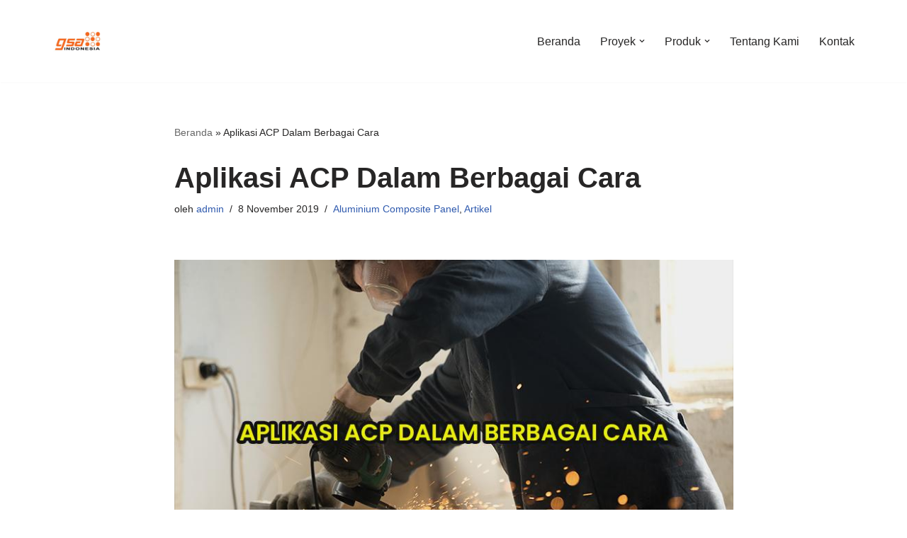

--- FILE ---
content_type: text/html; charset=UTF-8
request_url: https://acpgoodsense.com/aplikasi-acp/
body_size: 14925
content:
<!DOCTYPE html><html lang="id" prefix="og: http://ogp.me/ns#"><head><meta charset="UTF-8"><title>Aplikasi ACP Dalam Berbagai Cara</title><meta name="robots" content="index,follow"><meta name="googlebot" content="index,follow,max-snippet:-1,max-image-preview:large,max-video-preview:-1"><meta name="bingbot" content="index,follow,max-snippet:-1,max-image-preview:large,max-video-preview:-1"><meta name="description" content="Membahas tentang Aluminium Composite Panel tidak akan jauh dari konstruksi bangunan. Selain untuk konstruksi bangunan, Aluminium Composite Panel juga dapat digunakan untuk berbagai hal. Di artikel ini kami akan membagikan Aplikasi ACP. Apa itu ACP? ACP adalah material yang dibutuhkan pada setiap konstruksi bangunan," /><link rel="canonical" href="https://acpgoodsense.com/aplikasi-acp/" /><link rel="alternate" type="application/rss+xml" href="https://acpgoodsense.com/sitemap.xml" /><meta property="og:url" content="https://acpgoodsense.com/aplikasi-acp/" /><meta property="og:title" content="Aplikasi ACP Dalam Berbagai Cara" /><meta property="og:description" content="Membahas tentang Aluminium Composite Panel tidak akan jauh dari konstruksi bangunan. Selain untuk konstruksi bangunan, Aluminium Composite Panel juga dapat digunakan untuk berbagai hal. Di artikel i" /><meta property="og:type" content="article" /><meta property="og:image" content="https://acpgoodsense.com/wp-content/uploads/2019/11/aplikasi-acp.jpg" /><meta property="og:image:width" content="810" /><meta property="og:image:height" content="500" /><meta property="og:image:type" content="image/jpeg" /><meta property="og:site_name" content="PT GRHA SINAR ARYA" /><meta property="og:locale" content="id_ID" /><meta property="og:publish_date" content="2019-11-08T05:05:45+00:00" /><meta property="article:published_time" content="2019-11-08T05:05:45+00:00" /><meta property="article:modified_time" content="2024-05-28T11:22:42+00:00" /><meta property="article:section" content="Aluminium Composite Panel" /><meta property="article:author" content="admin" /> <script type="application/ld+json">{"@context":"https://schema.org","@graph":[{"@type":"NewsArticle","@id":"https://acpgoodsense.com/aplikasi-acp/#newsarticle","url":"https://acpgoodsense.com/aplikasi-acp/","headline":"Aplikasi ACP Dalam Berbagai Cara","mainEntityOfPage":{"@type":"WebPage","url":"https://acpgoodsense.com/aplikasi-acp/"},"datePublished":"2019-11-08T05:05:45+00:00","dateModified":"2024-05-28T11:22:42+00:00","image":{"@type":"ImageObject","url":"https://acpgoodsense.com/wp-content/uploads/2019/11/aplikasi-acp.jpg","height":"500","width":"810"},"author":{"@type":"Person","@id":"https://acpgoodsense.com/author/admin/#person","url":"https://acpgoodsense.com/author/admin/","name":"admin"},"publisher":{"@type":"Organization","@id":"https://acpgoodsense.com/aplikasi-acp/#Organization","url":"https://acpgoodsense.com/aplikasi-acp/","name":"PT Grha Sinar Arya","logo":{"@type":"ImageObject","url":"http://acpgoodsense.com/wp-content/uploads/2022/04/GSA-Indonesia-Lingkaran.png","@id":"https://acpgoodsense.com/aplikasi-acp/#logo","caption":"PT Grha Sinar Arya"},"contactPoint":{"@type":"ContactPoint","telephone":"+628116902888","contactType":"customer service","@id":"https://acpgoodsense.com/aplikasi-acp/#contactpoint"},"address":{"@type":"PostalAddress","streetAddress":"Jl. Kamal Raya Komplek Pergudangan Kamal Indah 1A Blok D No.1, Kamal, Kec. Kalideres, Kota Jakarta Barat, Daerah Khusus Ibukota Jakarta","addressLocality":"Jakarta Barat","addressRegion":"Indonesia","postalCode":"11810","@id":"https://acpgoodsense.com/aplikasi-acp/#address"},"description":"PT Grha Sinar Arya merupakan sebuah perusahaan swasta nasional yang bergerak dalam bidang usaha perdagangan (distribusi) supplyer Aluminium Composite Panel (ACP) dan Silicone Sealant. Diawali dengan kuatnya keinginan para pendirinya untuk mengambil bagian dalam pembangunan di Indonesia, hingga saat ini PT. Grha Sinar Arya telah berhasil mendistribusikan produknya menyebar ke berbagai wilayah di Indonesia, terutama di wilayah pulau Sumatera, Jawa, Kalimantan dan Sulawesi. Produk unggulan PT Grha Sinar Arya adalah Aluminium Composite Panel (ACP) dengan merek GOODSENSE. Kami merupakan distributor resmi Aluminium Composite Panel (ACP) merek GOODSENSE dan GRH untuk area seluruh Indonesia. Produk ini telah digunakan oleh ratusan gedung pemerintah dan swasta. Membantu mengubah tampilan ribuan toko dengan konsep building cover. Juga untuk keperluan interior yang memunculkan kesan mewah dan bersih.","sameAs":["https://twitter.com/twitter"]}},{"@type":"BreadcrumbList","@id":"https://acpgoodsense.com/aplikasi-acp/#breadcrumblist","itemListElement":[[{"@type":"ListItem","position":"1","item":{"@id":"https://acpgoodsense.com","name":"PT GRHA SINAR ARYA | Fokus Memberikan Servis dan Komitmen Pada Pelanggan"}},{"@type":"ListItem","position":"2","item":{"@id":"https://acpgoodsense.com/category/aluminium-composite-panel/","name":"Aluminium Composite Panel"}},{"@type":"ListItem","position":"3","item":{"@id":"https://acpgoodsense.com/aplikasi-acp/","name":"Aplikasi ACP Dalam Berbagai Cara"}}]]}]}</script> <meta name="viewport" content="width=device-width, initial-scale=1, minimum-scale=1"><link rel="profile" href="https://gmpg.org/xfn/11"><meta name="author" content="admin" /><meta name="twitter:card" content="summary_large_image" /><meta name="twitter:label1" content="Ditulis oleh" /><meta name="twitter:data1" content="admin" /><meta name="twitter:label2" content="Estimasi waktu membaca" /><meta name="twitter:data2" content="4 menit" /><link rel='dns-prefetch' href='//www.googletagmanager.com' /><link rel="alternate" type="application/rss+xml" title="PT GRHA SINAR ARYA &raquo; Feed" href="https://acpgoodsense.com/feed/" /><link rel="alternate" type="application/rss+xml" title="PT GRHA SINAR ARYA &raquo; Umpan Komentar" href="https://acpgoodsense.com/comments/feed/" /><link data-optimized="2" rel="stylesheet" href="https://acpgoodsense.com/wp-content/litespeed/css/0a7e41f7954daaf2ca104896437a186c.css?ver=b29c8" /> <script src="https://acpgoodsense.com/wp-includes/js/jquery/jquery.min.js?ver=3.7.1" id="jquery-core-js" type="fcde977a59c692a20f18598f-text/javascript"></script> <script src="https://acpgoodsense.com/wp-includes/js/jquery/jquery-migrate.min.js?ver=3.4.1" id="jquery-migrate-js" type="fcde977a59c692a20f18598f-text/javascript"></script> <script src="https://acpgoodsense.com/wp-content/plugins/woocommerce/assets/js/jquery-blockui/jquery.blockUI.min.js?ver=2.7.0-wc.10.0.4" id="jquery-blockui-js" defer data-wp-strategy="defer" type="fcde977a59c692a20f18598f-text/javascript"></script> <script id="wc-add-to-cart-js-extra" type="fcde977a59c692a20f18598f-text/javascript">var wc_add_to_cart_params = {"ajax_url":"\/wp-admin\/admin-ajax.php","wc_ajax_url":"\/?wc-ajax=%%endpoint%%&elementor_page_id=4660","i18n_view_cart":"Lihat keranjang","cart_url":"https:\/\/acpgoodsense.com\/cart__trashed\/","is_cart":"","cart_redirect_after_add":"no"};</script> <script src="https://acpgoodsense.com/wp-content/plugins/woocommerce/assets/js/frontend/add-to-cart.min.js?ver=10.0.4" id="wc-add-to-cart-js" defer data-wp-strategy="defer" type="fcde977a59c692a20f18598f-text/javascript"></script> <script src="https://acpgoodsense.com/wp-content/plugins/woocommerce/assets/js/js-cookie/js.cookie.min.js?ver=2.1.4-wc.10.0.4" id="js-cookie-js" defer data-wp-strategy="defer" type="fcde977a59c692a20f18598f-text/javascript"></script> <script id="woocommerce-js-extra" type="fcde977a59c692a20f18598f-text/javascript">var woocommerce_params = {"ajax_url":"\/wp-admin\/admin-ajax.php","wc_ajax_url":"\/?wc-ajax=%%endpoint%%&elementor_page_id=4660","i18n_password_show":"Tampilkan kata sandi","i18n_password_hide":"Sembunyikan kata sandi"};</script> <script src="https://acpgoodsense.com/wp-content/plugins/woocommerce/assets/js/frontend/woocommerce.min.js?ver=10.0.4" id="woocommerce-js" defer data-wp-strategy="defer" type="fcde977a59c692a20f18598f-text/javascript"></script> 
 <script src="https://www.googletagmanager.com/gtag/js?id=G-JSXGBNBYY1" id="google_gtagjs-js" async type="fcde977a59c692a20f18598f-text/javascript"></script> <script id="google_gtagjs-js-after" type="fcde977a59c692a20f18598f-text/javascript">window.dataLayer = window.dataLayer || [];function gtag(){dataLayer.push(arguments);}
gtag("set","linker",{"domains":["acpgoodsense.com"]});
gtag("js", new Date());
gtag("set", "developer_id.dZTNiMT", true);
gtag("config", "G-JSXGBNBYY1");</script> <link rel="https://api.w.org/" href="https://acpgoodsense.com/wp-json/" /><link rel="alternate" title="JSON" type="application/json" href="https://acpgoodsense.com/wp-json/wp/v2/posts/4660" /><link rel="EditURI" type="application/rsd+xml" title="RSD" href="https://acpgoodsense.com/xmlrpc.php?rsd" /><meta name="generator" content="WordPress 6.8.3" /><meta name="generator" content="WooCommerce 10.0.4" /><link rel='shortlink' href='https://acpgoodsense.com/?p=4660' /><link rel="alternate" title="oEmbed (JSON)" type="application/json+oembed" href="https://acpgoodsense.com/wp-json/oembed/1.0/embed?url=https%3A%2F%2Facpgoodsense.com%2Faplikasi-acp%2F" /><link rel="alternate" title="oEmbed (XML)" type="text/xml+oembed" href="https://acpgoodsense.com/wp-json/oembed/1.0/embed?url=https%3A%2F%2Facpgoodsense.com%2Faplikasi-acp%2F&#038;format=xml" />
 <script async src="https://www.googletagmanager.com/gtag/js?id=UA-175462237-1" type="fcde977a59c692a20f18598f-text/javascript"></script> <script type="fcde977a59c692a20f18598f-text/javascript">window.dataLayer = window.dataLayer || [];
			function gtag(){dataLayer.push(arguments);}
			gtag('js', new Date());
			gtag('config', 'UA-175462237-1');</script> <meta name="generator" content="Site Kit by Google 1.158.0" /><script async custom-element="amp-analytics" src="https://cdn.ampproject.org/v0/amp-analytics-0.1.js" type="fcde977a59c692a20f18598f-text/javascript"></script>  <script type="fcde977a59c692a20f18598f-text/javascript">(function(w,d,s,l,i){w[l]=w[l]||[];w[l].push({'gtm.start':
new Date().getTime(),event:'gtm.js'});var f=d.getElementsByTagName(s)[0],
j=d.createElement(s),dl=l!='dataLayer'?'&l='+l:'';j.async=true;j.src=
'https://www.googletagmanager.com/gtm.js?id='+i+dl;f.parentNode.insertBefore(j,f);
})(window,document,'script','dataLayer','GTM-K9MJG2G');</script> 
 <script async src="https://www.googletagmanager.com/gtag/js?id=G-D48ERPYVT8" type="fcde977a59c692a20f18598f-text/javascript"></script> <script type="fcde977a59c692a20f18598f-text/javascript">window.dataLayer = window.dataLayer || [];
  function gtag(){dataLayer.push(arguments);}
  gtag('js', new Date());

  gtag('config', 'G-D48ERPYVT8');</script> <link rel="manifest" href="https://acpgoodsense.com/wp-json/wp/v2/web-app-manifest"><meta name="theme-color" content="#fff"><meta name="apple-mobile-web-app-capable" content="yes"><meta name="mobile-web-app-capable" content="yes"><link rel="apple-touch-startup-image" href="https://acpgoodsense.com/wp-content/uploads/2022/04/cropped-GSA-Indonesia-Lingkaran-192x192.png"><meta name="apple-mobile-web-app-title" content="ACP"><meta name="application-name" content="ACP"> <script type="application/ld+json">{"@context":"https:\/\/schema.org\/","@type":"BlogPosting","mainEntityOfPage":{"@type":"WebPage","@id":"https:\/\/acpgoodsense.com\/aplikasi-acp\/"},"url":"https:\/\/acpgoodsense.com\/aplikasi-acp\/","headline":"Aplikasi ACP Dalam Berbagai Cara","datePublished":"2019-11-08T05:05:45+07:00","dateModified":"2024-05-28T11:22:42+07:00","publisher":{"@type":"Organization","@id":"https:\/\/acpgoodsense.com\/#organization","name":"ACP GOODSENSE","logo":{"@type":"ImageObject","url":"http:\/\/acpgoodsense.com\/wp-content\/uploads\/2022\/04\/cropped-GSA-Indonesia-Lingkaran.png","width":600,"height":60}},"image":{"@type":"ImageObject","url":"https:\/\/acpgoodsense.com\/wp-content\/uploads\/2019\/11\/aplikasi-acp.jpg","width":810,"height":500},"articleSection":"Aluminium Composite Panel","description":"Membahas tentang Aluminium Composite Panel tidak akan jauh dari konstruksi bangunan. Selain untuk konstruksi bangunan, Aluminium Composite Panel juga dapat digunakan untuk berbagai hal. Di artikel ini kami akan membagikan Aplikasi ACP. Apa itu ACP? ACP adalah material yang dibutuhkan pada setiap konstruksi bangunan, baik untuk kepentingan pribadi maupun untuk bangunan","author":{"@type":"Person","name":"admin","url":"https:\/\/acpgoodsense.com\/author\/admin\/","image":{"@type":"ImageObject","url":"https:\/\/secure.gravatar.com\/avatar\/170426db714a2c831e1e26a72ae74bd306b80664647a5ceb6d7586477519886f?s=96&d=mm&r=g","height":96,"width":96}}}</script> <noscript><style>.woocommerce-product-gallery{ opacity: 1 !important; }</style></noscript><meta name="google-adsense-platform-account" content="ca-host-pub-2644536267352236"><meta name="google-adsense-platform-domain" content="sitekit.withgoogle.com"> <script type="application/ld+json">{
    "@context": "http://schema.org",
    "@type": "BreadcrumbList",
    "itemListElement": [
        {
            "@type": "ListItem",
            "position": 1,
            "item": {
                "@id": "https://acpgoodsense.com",
                "name": "Home"
            }
        },
        {
            "@type": "ListItem",
            "position": 2,
            "item": {
                "@id": "https://acpgoodsense.com/aplikasi-acp/",
                "name": "Aplikasi ACP Dalam Berbagai Cara",
                "image": "https://acpgoodsense.com/wp-content/uploads/2019/11/aplikasi-acp.jpg"
            }
        }
    ]
}</script>  <script type="fcde977a59c692a20f18598f-text/javascript">( function( w, d, s, l, i ) {
				w[l] = w[l] || [];
				w[l].push( {'gtm.start': new Date().getTime(), event: 'gtm.js'} );
				var f = d.getElementsByTagName( s )[0],
					j = d.createElement( s ), dl = l != 'dataLayer' ? '&l=' + l : '';
				j.async = true;
				j.src = 'https://www.googletagmanager.com/gtm.js?id=' + i + dl;
				f.parentNode.insertBefore( j, f );
			} )( window, document, 'script', 'dataLayer', 'GTM-MMMQBMWR' );</script> <link rel="icon" href="https://acpgoodsense.com/wp-content/uploads/2022/04/cropped-GSA-Indonesia-Lingkaran-32x32.png" sizes="32x32" /><link rel="icon" href="https://acpgoodsense.com/wp-content/uploads/2022/04/cropped-GSA-Indonesia-Lingkaran-192x192.png" sizes="192x192" /><link rel="apple-touch-icon" href="https://acpgoodsense.com/wp-content/uploads/2022/04/cropped-GSA-Indonesia-Lingkaran-180x180.png" /><meta name="msapplication-TileImage" content="https://acpgoodsense.com/wp-content/uploads/2022/04/cropped-GSA-Indonesia-Lingkaran-270x270.png" /><style id="kirki-inline-styles"></style></head><body  class="wp-singular post-template-default single single-post postid-4660 single-format-standard wp-theme-neve theme-neve woocommerce-no-js  nv-blog-grid nv-sidebar-right menu_sidebar_slide_right elementor-default elementor-kit-6355" id="neve_body"  >
<noscript>
<iframe src="https://www.googletagmanager.com/ns.html?id=GTM-MMMQBMWR" height="0" width="0" style="display:none;visibility:hidden"></iframe>
</noscript>
<amp-analytics config="https://www.googletagmanager.com/amp.json?id=GTM-5HHP798&gtm.url=SOURCE_URL" data-credentials="include"></amp-analytics><noscript><iframe src="https://www.googletagmanager.com/ns.html?id=GTM-K9MJG2G"
height="0" width="0" style="display:none;visibility:hidden"></iframe></noscript><div class="wrapper"><header class="header"  >
<a class="neve-skip-link show-on-focus" href="#content" >
Lompat ke konten		</a><div id="header-grid"  class="hfg_header site-header"><nav class="header--row header-main hide-on-mobile hide-on-tablet layout-full-contained nv-navbar header--row"
data-row-id="main" data-show-on="desktop"><div
class="header--row-inner header-main-inner"><div class="container"><div
class="row row--wrapper"
data-section="hfg_header_layout_main" ><div class="hfg-slot left"><div class="builder-item desktop-left"><div class="item--inner builder-item--logo"
data-section="title_tagline"
data-item-id="logo"><div class="site-logo">
<a class="brand" href="https://acpgoodsense.com/" aria-label="PT GRHA SINAR ARYA Fokus Memberikan Servis dan Komitmen Pada Pelanggan" rel="home"><img width="200" height="200" src="https://acpgoodsense.com/wp-content/uploads/2022/04/cropped-cropped-GSA-Indonesia-Lingkaran.png" class="neve-site-logo skip-lazy" alt="" data-variant="logo" decoding="async" srcset="https://acpgoodsense.com/wp-content/uploads/2022/04/cropped-cropped-GSA-Indonesia-Lingkaran.png 200w, https://acpgoodsense.com/wp-content/uploads/2022/04/cropped-cropped-GSA-Indonesia-Lingkaran-150x150.png 150w, https://acpgoodsense.com/wp-content/uploads/2022/04/cropped-cropped-GSA-Indonesia-Lingkaran-100x100.png 100w" sizes="(max-width: 200px) 100vw, 200px" /></a></div></div></div></div><div class="hfg-slot right"><div class="builder-item has-nav"><div class="item--inner builder-item--primary-menu has_menu"
data-section="header_menu_primary"
data-item-id="primary-menu"><div class="nv-nav-wrap"><div role="navigation" class="nav-menu-primary"
aria-label="Menu Utama"><ul id="nv-primary-navigation-main" class="primary-menu-ul nav-ul menu-desktop"><li id="menu-item-237" class="menu-item menu-item-type-custom menu-item-object-custom menu-item-home menu-item-237"><div class="wrap"><a href="https://acpgoodsense.com">Beranda</a></div></li><li id="menu-item-14336" class="menu-item menu-item-type-post_type menu-item-object-page menu-item-has-children menu-item-14336"><div class="wrap"><a href="https://acpgoodsense.com/foto-proyek-gsa-indonesia/"><span class="menu-item-title-wrap dd-title">Proyek</span></a><div role="button" aria-pressed="false" aria-label="Buka Submenu" tabindex="0" class="caret-wrap caret 2" style="margin-left:5px;"><span class="caret"><svg fill="currentColor" aria-label="Dropdown" xmlns="http://www.w3.org/2000/svg" viewBox="0 0 448 512"><path d="M207.029 381.476L12.686 187.132c-9.373-9.373-9.373-24.569 0-33.941l22.667-22.667c9.357-9.357 24.522-9.375 33.901-.04L224 284.505l154.745-154.021c9.379-9.335 24.544-9.317 33.901.04l22.667 22.667c9.373 9.373 9.373 24.569 0 33.941L240.971 381.476c-9.373 9.372-24.569 9.372-33.942 0z"/></svg></span></div></div><ul class="sub-menu"><li id="menu-item-14464" class="menu-item menu-item-type-post_type menu-item-object-page menu-item-14464"><div class="wrap"><a href="https://acpgoodsense.com/foto-proyek-goodsense/">Proyek ACP Goodsense</a></div></li><li id="menu-item-14463" class="menu-item menu-item-type-post_type menu-item-object-page menu-item-14463"><div class="wrap"><a href="https://acpgoodsense.com/foto-proyek-acp-grh/">Proyek ACP GRH</a></div></li></ul></li><li id="menu-item-16221" class="menu-item menu-item-type-post_type menu-item-object-page menu-item-has-children menu-item-16221"><div class="wrap"><a href="https://acpgoodsense.com/produk/"><span class="menu-item-title-wrap dd-title">Produk</span></a><div role="button" aria-pressed="false" aria-label="Buka Submenu" tabindex="0" class="caret-wrap caret 5" style="margin-left:5px;"><span class="caret"><svg fill="currentColor" aria-label="Dropdown" xmlns="http://www.w3.org/2000/svg" viewBox="0 0 448 512"><path d="M207.029 381.476L12.686 187.132c-9.373-9.373-9.373-24.569 0-33.941l22.667-22.667c9.357-9.357 24.522-9.375 33.901-.04L224 284.505l154.745-154.021c9.379-9.335 24.544-9.317 33.901.04l22.667 22.667c9.373 9.373 9.373 24.569 0 33.941L240.971 381.476c-9.373 9.372-24.569 9.372-33.942 0z"/></svg></span></div></div><ul class="sub-menu"><li id="menu-item-16227" class="menu-item menu-item-type-custom menu-item-object-custom menu-item-16227"><div class="wrap"><a href="https://acpgoodsense.com/product/acp/">Aluminium Composite Panel</a></div></li><li id="menu-item-16226" class="menu-item menu-item-type-custom menu-item-object-custom menu-item-16226"><div class="wrap"><a href="https://acpgoodsense.com/product/silicone-sealant/">Silicone Sealant</a></div></li></ul></li><li id="menu-item-238" class="menu-item menu-item-type-post_type menu-item-object-page menu-item-238"><div class="wrap"><a href="https://acpgoodsense.com/tentang-kami-pt-grha-sinar-arya/">Tentang Kami</a></div></li><li id="menu-item-5830" class="menu-item menu-item-type-post_type menu-item-object-page menu-item-5830"><div class="wrap"><a href="https://acpgoodsense.com/kontak-gsa-indonesia/">Kontak</a></div></li></ul></div></div></div></div></div></div></div></div></nav><nav class="header--row header-main hide-on-desktop layout-full-contained nv-navbar header--row"
data-row-id="main" data-show-on="mobile"><div
class="header--row-inner header-main-inner"><div class="container"><div
class="row row--wrapper"
data-section="hfg_header_layout_main" ><div class="hfg-slot left"><div class="builder-item tablet-left mobile-left"><div class="item--inner builder-item--logo"
data-section="title_tagline"
data-item-id="logo"><div class="site-logo">
<a class="brand" href="https://acpgoodsense.com/" aria-label="PT GRHA SINAR ARYA Fokus Memberikan Servis dan Komitmen Pada Pelanggan" rel="home"><img width="200" height="200" src="https://acpgoodsense.com/wp-content/uploads/2022/04/cropped-cropped-GSA-Indonesia-Lingkaran.png" class="neve-site-logo skip-lazy" alt="" data-variant="logo" decoding="async" srcset="https://acpgoodsense.com/wp-content/uploads/2022/04/cropped-cropped-GSA-Indonesia-Lingkaran.png 200w, https://acpgoodsense.com/wp-content/uploads/2022/04/cropped-cropped-GSA-Indonesia-Lingkaran-150x150.png 150w, https://acpgoodsense.com/wp-content/uploads/2022/04/cropped-cropped-GSA-Indonesia-Lingkaran-100x100.png 100w" sizes="(max-width: 200px) 100vw, 200px" /></a></div></div></div></div><div class="hfg-slot right"><div class="builder-item tablet-left mobile-left"><div class="item--inner builder-item--nav-icon"
data-section="header_menu_icon"
data-item-id="nav-icon"><div class="menu-mobile-toggle item-button navbar-toggle-wrapper">
<button type="button" class=" navbar-toggle" value="Menu Navigasi" aria-label="Menu Navigasi " aria-expanded="false" onclick="if (!window.__cfRLUnblockHandlers) return false; if('undefined' !== typeof toggleAriaClick ) { toggleAriaClick() }" data-cf-modified-fcde977a59c692a20f18598f-="">
<span class="bars">
<span class="icon-bar"></span>
<span class="icon-bar"></span>
<span class="icon-bar"></span>
</span>
<span class="screen-reader-text">Menu Navigasi</span>
</button></div></div></div></div></div></div></div></nav><div
id="header-menu-sidebar" class="header-menu-sidebar tcb menu-sidebar-panel slide_right hfg-pe"
data-row-id="sidebar"><div id="header-menu-sidebar-bg" class="header-menu-sidebar-bg"><div class="close-sidebar-panel navbar-toggle-wrapper">
<button type="button" class="hamburger is-active  navbar-toggle active" value="Menu Navigasi" aria-label="Menu Navigasi " aria-expanded="false" onclick="if (!window.__cfRLUnblockHandlers) return false; if('undefined' !== typeof toggleAriaClick ) { toggleAriaClick() }" data-cf-modified-fcde977a59c692a20f18598f-="">
<span class="bars">
<span class="icon-bar"></span>
<span class="icon-bar"></span>
<span class="icon-bar"></span>
</span>
<span class="screen-reader-text">
Menu Navigasi					</span>
</button></div><div id="header-menu-sidebar-inner" class="header-menu-sidebar-inner tcb "><div class="builder-item has-nav"><div class="item--inner builder-item--primary-menu has_menu"
data-section="header_menu_primary"
data-item-id="primary-menu"><div class="nv-nav-wrap"><div role="navigation" class="nav-menu-primary"
aria-label="Menu Utama"><ul id="nv-primary-navigation-sidebar" class="primary-menu-ul nav-ul menu-mobile"><li class="menu-item menu-item-type-custom menu-item-object-custom menu-item-home menu-item-237"><div class="wrap"><a href="https://acpgoodsense.com">Beranda</a></div></li><li class="menu-item menu-item-type-post_type menu-item-object-page menu-item-has-children menu-item-14336"><div class="wrap"><a href="https://acpgoodsense.com/foto-proyek-gsa-indonesia/"><span class="menu-item-title-wrap dd-title">Proyek</span></a><button tabindex="0" type="button" class="caret-wrap navbar-toggle 2 " style="margin-left:5px;"  aria-label="Beralih Proyek"><span class="caret"><svg fill="currentColor" aria-label="Dropdown" xmlns="http://www.w3.org/2000/svg" viewBox="0 0 448 512"><path d="M207.029 381.476L12.686 187.132c-9.373-9.373-9.373-24.569 0-33.941l22.667-22.667c9.357-9.357 24.522-9.375 33.901-.04L224 284.505l154.745-154.021c9.379-9.335 24.544-9.317 33.901.04l22.667 22.667c9.373 9.373 9.373 24.569 0 33.941L240.971 381.476c-9.373 9.372-24.569 9.372-33.942 0z"/></svg></span></button></div><ul class="sub-menu"><li class="menu-item menu-item-type-post_type menu-item-object-page menu-item-14464"><div class="wrap"><a href="https://acpgoodsense.com/foto-proyek-goodsense/">Proyek ACP Goodsense</a></div></li><li class="menu-item menu-item-type-post_type menu-item-object-page menu-item-14463"><div class="wrap"><a href="https://acpgoodsense.com/foto-proyek-acp-grh/">Proyek ACP GRH</a></div></li></ul></li><li class="menu-item menu-item-type-post_type menu-item-object-page menu-item-has-children menu-item-16221"><div class="wrap"><a href="https://acpgoodsense.com/produk/"><span class="menu-item-title-wrap dd-title">Produk</span></a><button tabindex="0" type="button" class="caret-wrap navbar-toggle 5 " style="margin-left:5px;"  aria-label="Beralih Produk"><span class="caret"><svg fill="currentColor" aria-label="Dropdown" xmlns="http://www.w3.org/2000/svg" viewBox="0 0 448 512"><path d="M207.029 381.476L12.686 187.132c-9.373-9.373-9.373-24.569 0-33.941l22.667-22.667c9.357-9.357 24.522-9.375 33.901-.04L224 284.505l154.745-154.021c9.379-9.335 24.544-9.317 33.901.04l22.667 22.667c9.373 9.373 9.373 24.569 0 33.941L240.971 381.476c-9.373 9.372-24.569 9.372-33.942 0z"/></svg></span></button></div><ul class="sub-menu"><li class="menu-item menu-item-type-custom menu-item-object-custom menu-item-16227"><div class="wrap"><a href="https://acpgoodsense.com/product/acp/">Aluminium Composite Panel</a></div></li><li class="menu-item menu-item-type-custom menu-item-object-custom menu-item-16226"><div class="wrap"><a href="https://acpgoodsense.com/product/silicone-sealant/">Silicone Sealant</a></div></li></ul></li><li class="menu-item menu-item-type-post_type menu-item-object-page menu-item-238"><div class="wrap"><a href="https://acpgoodsense.com/tentang-kami-pt-grha-sinar-arya/">Tentang Kami</a></div></li><li class="menu-item menu-item-type-post_type menu-item-object-page menu-item-5830"><div class="wrap"><a href="https://acpgoodsense.com/kontak-gsa-indonesia/">Kontak</a></div></li></ul></div></div></div></div></div></div></div><div class="header-menu-sidebar-overlay hfg-ov hfg-pe" onclick="if (!window.__cfRLUnblockHandlers) return false; if('undefined' !== typeof toggleAriaClick ) { toggleAriaClick() }" data-cf-modified-fcde977a59c692a20f18598f-=""></div></div></header><main id="content" class="neve-main"><div class="container single-post-container"><div class="row"><article id="post-4660"
class="nv-single-post-wrap col post-4660 post type-post status-publish format-standard has-post-thumbnail hentry category-aluminium-composite-panel category-artikel"><div class="entry-header" ><div class="nv-title-meta-wrap"><small class="nv--yoast-breadcrumb neve-breadcrumbs-wrapper"><span><span><a href="https://acpgoodsense.com/">Beranda</a></span> » <span class="breadcrumb_last" aria-current="page">Aplikasi ACP Dalam Berbagai Cara</span></span></small><h1 class="title entry-title">Aplikasi ACP Dalam Berbagai Cara</h1><ul class="nv-meta-list"><li  class="meta author vcard "><span class="author-name fn">oleh <a href="https://acpgoodsense.com/author/admin/" title="Pos-pos oleh admin" rel="author">admin</a></span></li><li class="meta date posted-on "><time class="entry-date published" datetime="2019-11-08T05:05:45+07:00" content="2019-11-08">8 November 2019</time><time class="updated" datetime="2024-05-28T11:22:42+07:00">28 Mei 2024</time></li><li class="meta category last"><a href="https://acpgoodsense.com/category/aluminium-composite-panel/" rel="category tag">Aluminium Composite Panel</a>, <a href="https://acpgoodsense.com/category/artikel/" rel="category tag">Artikel</a></li></ul></div></div><div class="nv-thumb-wrap"><img width="810" height="500" src="https://acpgoodsense.com/wp-content/uploads/2019/11/aplikasi-acp.jpg" class="skip-lazy wp-post-image" alt="aplikasi acp" decoding="async" fetchpriority="high" srcset="https://acpgoodsense.com/wp-content/uploads/2019/11/aplikasi-acp.jpg 810w, https://acpgoodsense.com/wp-content/uploads/2019/11/aplikasi-acp-300x185.jpg 300w, https://acpgoodsense.com/wp-content/uploads/2019/11/aplikasi-acp-768x474.jpg 768w, https://acpgoodsense.com/wp-content/uploads/2019/11/aplikasi-acp-600x370.jpg 600w" sizes="(max-width: 810px) 100vw, 810px" /></div><div class="nv-content-wrap entry-content"><p>Membahas tentang<b> Aluminium Composite Panel</b> tidak akan jauh dari <strong>konstruksi bangunan</strong>. Selain untuk konstruksi bangunan, <b>Aluminium Composite Panel </b>juga dapat digunakan untuk berbagai hal. Di artikel ini kami akan membagikan <strong>Aplikasi</strong><strong> ACP.</strong></p><div id="ez-toc-container" class="ez-toc-v2_0_75 counter-hierarchy ez-toc-counter ez-toc-grey ez-toc-container-direction"><p class="ez-toc-title" style="cursor:inherit">Table of Contents</p>
<label for="ez-toc-cssicon-toggle-item-691d754dc8409" class="ez-toc-cssicon-toggle-label"><span class=""><span class="eztoc-hide" style="display:none;">Toggle</span><span class="ez-toc-icon-toggle-span"><svg style="fill: #999;color:#999" xmlns="http://www.w3.org/2000/svg" class="list-377408" width="20px" height="20px" viewBox="0 0 24 24" fill="none"><path d="M6 6H4v2h2V6zm14 0H8v2h12V6zM4 11h2v2H4v-2zm16 0H8v2h12v-2zM4 16h2v2H4v-2zm16 0H8v2h12v-2z" fill="currentColor"></path></svg><svg style="fill: #999;color:#999" class="arrow-unsorted-368013" xmlns="http://www.w3.org/2000/svg" width="10px" height="10px" viewBox="0 0 24 24" version="1.2" baseProfile="tiny"><path d="M18.2 9.3l-6.2-6.3-6.2 6.3c-.2.2-.3.4-.3.7s.1.5.3.7c.2.2.4.3.7.3h11c.3 0 .5-.1.7-.3.2-.2.3-.5.3-.7s-.1-.5-.3-.7zM5.8 14.7l6.2 6.3 6.2-6.3c.2-.2.3-.5.3-.7s-.1-.5-.3-.7c-.2-.2-.4-.3-.7-.3h-11c-.3 0-.5.1-.7.3-.2.2-.3.5-.3.7s.1.5.3.7z"/></svg></span></span></label><input type="checkbox"  id="ez-toc-cssicon-toggle-item-691d754dc8409"  aria-label="Toggle" /><nav><ul class='ez-toc-list ez-toc-list-level-1 ' ><li class='ez-toc-page-1 ez-toc-heading-level-2'><a class="ez-toc-link ez-toc-heading-1" href="#Apa_itu_ACP" >Apa itu ACP?</a></li><li class='ez-toc-page-1 ez-toc-heading-level-2'><a class="ez-toc-link ez-toc-heading-2" href="#Aplikasi_ACP" >Aplikasi ACP</a></li><li class='ez-toc-page-1 ez-toc-heading-level-2'><a class="ez-toc-link ez-toc-heading-3" href="#Keuntungan_Menggunakan_Aluminium_Composite_Panel_ACP" >Keuntungan Menggunakan Aluminium Composite Panel (ACP)</a></li><li class='ez-toc-page-1 ez-toc-heading-level-2'><a class="ez-toc-link ez-toc-heading-4" href="#Dimana_Jual_ACP" >Dimana Jual ACP?</a></li></ul></nav></div><h2><span class="ez-toc-section" id="Apa_itu_ACP"></span><strong>Apa itu ACP?</strong><span class="ez-toc-section-end"></span></h2><p>ACP adalah material yang dibutuhkan pada setiap konstruksi bangunan, baik untuk kepentingan pribadi maupun untuk bangunan komersial. Produk luar biasa ini menawarkan solusi tak terhingga untuk para arsitek gedung dan kepada Anda yang menginginkan penampilan baru bagi bangunan Anda. Biasanya  <strong>Aluminium Composite Panel</strong> menjadi bahan utama dalam membangun sebuah gedung yang besar dan bertingkat. Tidak sebatas itu saja, ACP juga bisa di gunakan untuk desain interior bangunan.</p><h2><span class="ez-toc-section" id="Aplikasi_ACP"></span>Aplikasi ACP<span class="ez-toc-section-end"></span></h2><p><strong>1. Gedung bertingkat atau High Rise Building</strong> Penggunaan Aluminium Composite Panel (ACP) untuk gedung bertingkat tentu sudah tidak asing lagi. Banyak yang memilih mengaplikasikannya jenis panel ini untuk mempercantik penampilan gedung dan membuatnya nampak lebih gagah.</p><p><img data-lazyloaded="1" src="[data-uri]" decoding="async" class="aligncenter wp-image-15292 size-full" data-src="https://acpgoodsense.com/wp-content/uploads/2019/11/aplikasi-acp-1.jpg" alt="aplikasi acp" width="810" height="500" data-srcset="https://acpgoodsense.com/wp-content/uploads/2019/11/aplikasi-acp-1.jpg 810w, https://acpgoodsense.com/wp-content/uploads/2019/11/aplikasi-acp-1-300x185.jpg 300w, https://acpgoodsense.com/wp-content/uploads/2019/11/aplikasi-acp-1-768x474.jpg 768w, https://acpgoodsense.com/wp-content/uploads/2019/11/aplikasi-acp-1-600x370.jpg 600w" data-sizes="(max-width: 810px) 100vw, 810px" /></p><p><strong>2. Interior Rumah</strong> Sebagai penghias interior rumah, ACP bisa mendatangkan nuansa yang mewah dan juga indah bukan hanya itu, bagi rumah atau bangunan lamapun, ACP  bisa jadi salah satu solusi untuk merevosi yang murah dan juga pasti bisa merubah tampilan rumah hingga nampak lebih baru dan berkesan.</p><p>Terutama bagi bangunan atau rumah baru, keberadaan Aluminium Composite Panel (ACP) bisa membuat rumah bisa membuat salah satu jadi perlengkapan desain interior yang mewah dan juga murah. Tidak salah jika banyak orang menggunakannya.</p><p><img data-lazyloaded="1" src="[data-uri]" decoding="async" class="aligncenter wp-image-15293 size-full" data-src="https://acpgoodsense.com/wp-content/uploads/2019/11/aplikasi-acp-2.jpg" alt="aplikasi acp" width="810" height="500" data-srcset="https://acpgoodsense.com/wp-content/uploads/2019/11/aplikasi-acp-2.jpg 810w, https://acpgoodsense.com/wp-content/uploads/2019/11/aplikasi-acp-2-300x185.jpg 300w, https://acpgoodsense.com/wp-content/uploads/2019/11/aplikasi-acp-2-768x474.jpg 768w, https://acpgoodsense.com/wp-content/uploads/2019/11/aplikasi-acp-2-600x370.jpg 600w" data-sizes="(max-width: 810px) 100vw, 810px" /></p><p><strong>3. SPBU</strong> Bukan hanya bangunan komersial atau bangunan pribadi namun untuk banyak bangunan pemerintah yang menggunakan panel jenis ini. Contoh paling mudah ialah penggunaan panel ACP tersebut ACP.</p><p><img data-lazyloaded="1" src="[data-uri]" decoding="async" class="aligncenter wp-image-15294 size-full" data-src="https://acpgoodsense.com/wp-content/uploads/2019/11/aplikasi-acp-3.jpg" alt="aplikasi acp" width="810" height="500" data-srcset="https://acpgoodsense.com/wp-content/uploads/2019/11/aplikasi-acp-3.jpg 810w, https://acpgoodsense.com/wp-content/uploads/2019/11/aplikasi-acp-3-300x185.jpg 300w, https://acpgoodsense.com/wp-content/uploads/2019/11/aplikasi-acp-3-768x474.jpg 768w, https://acpgoodsense.com/wp-content/uploads/2019/11/aplikasi-acp-3-600x370.jpg 600w" data-sizes="(max-width: 810px) 100vw, 810px" /></p><p><strong>4. Pertokoan</strong> Banyak toko dan ruko menerapkan Aluminium Composite Panel (ACP) bukan hanya untuk melindungi toko dari paparan hujan dan juga sinar matahari, namun juga bisa menjadikan tampilan ruko atau toko jadi makin cantik dan juga tampak lebih mewah.</p><p><img data-lazyloaded="1" src="[data-uri]" decoding="async" class="aligncenter wp-image-15295 size-full" data-src="https://acpgoodsense.com/wp-content/uploads/2019/11/aplikasi-acp-4.jpg" alt="fasad toko" width="810" height="500" data-srcset="https://acpgoodsense.com/wp-content/uploads/2019/11/aplikasi-acp-4.jpg 810w, https://acpgoodsense.com/wp-content/uploads/2019/11/aplikasi-acp-4-300x185.jpg 300w, https://acpgoodsense.com/wp-content/uploads/2019/11/aplikasi-acp-4-768x474.jpg 768w, https://acpgoodsense.com/wp-content/uploads/2019/11/aplikasi-acp-4-600x370.jpg 600w" data-sizes="(max-width: 810px) 100vw, 810px" /></p><p><strong>5. Papan iklan dan billboards</strong> Bahkan, papan iklan pun banyak yang memilih Aluminium Composite Panel (ACP) sebagai bahan yang membuatnya terlihat lebih menawan. Hal ini tentu bukan alasan , karena Aluminium Composite Panel (ACP) ialah bahan paling tepat untuk papan iklan yang sering terkena panas dan hujan. Ketahanannya juga membuat Aluminium Composite Panel (ACP) banyak di pilih untuk aplikasi ini.</p><p><img data-lazyloaded="1" src="[data-uri]" decoding="async" class="aligncenter wp-image-15296 size-full" data-src="https://acpgoodsense.com/wp-content/uploads/2019/11/aplikasi-acp-5.jpg" alt="tanda jalan" width="810" height="500" data-srcset="https://acpgoodsense.com/wp-content/uploads/2019/11/aplikasi-acp-5.jpg 810w, https://acpgoodsense.com/wp-content/uploads/2019/11/aplikasi-acp-5-300x185.jpg 300w, https://acpgoodsense.com/wp-content/uploads/2019/11/aplikasi-acp-5-768x474.jpg 768w, https://acpgoodsense.com/wp-content/uploads/2019/11/aplikasi-acp-5-600x370.jpg 600w" data-sizes="(max-width: 810px) 100vw, 810px" /></p><p><strong>6. Kithcen Set</strong> Aluminium Composite Panel (ACP) sebagai salah satu bagian dari desain interior bisa jadi pilihan tepat. Salah satunya ialah bisa di terapkan untuk kamar mandi.</p><p><img data-lazyloaded="1" src="[data-uri]" decoding="async" class="aligncenter wp-image-15297 size-full" data-src="https://acpgoodsense.com/wp-content/uploads/2019/11/aplikasi-acp-6.jpg" alt="kitchen set" width="810" height="500" data-srcset="https://acpgoodsense.com/wp-content/uploads/2019/11/aplikasi-acp-6.jpg 810w, https://acpgoodsense.com/wp-content/uploads/2019/11/aplikasi-acp-6-300x185.jpg 300w, https://acpgoodsense.com/wp-content/uploads/2019/11/aplikasi-acp-6-768x474.jpg 768w, https://acpgoodsense.com/wp-content/uploads/2019/11/aplikasi-acp-6-600x370.jpg 600w" data-sizes="(max-width: 810px) 100vw, 810px" /></p><h2><span class="ez-toc-section" id="Keuntungan_Menggunakan_Aluminium_Composite_Panel_ACP"></span><strong>Keuntungan Menggunakan Aluminium Composite Panel (ACP)</strong><span class="ez-toc-section-end"></span></h2><p>Seperti yang sudah di bahas di atas, bahwa Aluminium Composite Panel (ACP) memiliki banyak keunggulan dan salah satunya ialah ketahanan terhadap panas dan hujan. Maka tidak heran jika Aluminium Composite Panel (ACP) banyak di gunakan untuk bagian outdor dan eksterior bangunan dan juga rumah. <strong>Keunggulan Aluminium Composite Panel (ACP)</strong></p><ul><li>Karena ketahanannya terhadap air maupun panas dari cuaca yang ada, maka Aluminium Composite Panel (ACP) banyak di gunakan untuk material bangunan, baik interior maupun eksterior</li><li>Keunggulan lain dari Aluminium Composite Panel (ACP) ialah memiliki berbagai jenis warna yang bisa di sesuaikan dengan kebutuhan bangunan maupun desain yang di inginkan.</li><li>Penampilan dari Aluminium Composite Panel (ACP) yang memiliki bahan yang tahan cuaca dan juga warna yang beragam bisa membuat penampakan suatu gedung lebih menawan dan memberikan kesan mewah.</li></ul><p>Baca juga : <a href="https://acpgoodsense.com/5-cara-membuat-kusen-acp-aluminium-composite-panel/">5 Cara Membuat Kusen ACP</a></p><h2><span class="ez-toc-section" id="Dimana_Jual_ACP"></span>Dimana Jual ACP?<span class="ez-toc-section-end"></span></h2><p><strong>Harga ACP (Aluminium Composite Panel)</strong> cukup beragam, dan didasarkan pada jenis, ketebalan dan panjang dari ACP itu sendiri. Harganya mulai dari 300 ribuan hingga 700 ribuan perlembar. Harga dapat disesuaikan dengan jumlah pembelian.</p><p>Bagi Anda yang mencari Aluminium Composite Panel untuk bangunan Anda, kami menyediakan Aluminium Composite Panel (ACP) sebagai material bangunan Anda. Tentu dengan harga yang lebih menarik dan kompetitif, ini dikarenakan Aluminium Composite Panel (ACP) yang kami jual merupakan merek GOODSENSE dan merek GRH. Aluminium Composite Panel (ACP) yang sudah teruji kualitasnya.</p><p>PT. Grha Sinar Arya adalah Distributor Aluminium Composite Panel Indonesia yang bertekad menjadi yang terbaik dalam industri Aluminium Composite Panel dan berfokus pada kepuasan pelanggan. Dengan pengalaman lebih dari 10 tahun dan berfokus pada kepuasan pelanggan. Anda dapat mengandalkan kami untuk berbagai proyek anda. Kami menawarkan berbagai produk berkualitas yang dapat disesuaikan dengan segala kebutuhan anda.</p><p>Anda bisa mendapatkan produk ACP GOODSENSE dan GRH di toko bangunan terdekat atau distributor resmi ACP GOODSENSE dan GRH yaitu PT. GRHA Sinar Arya. Silakan hubungi kami untuk pemesanan ACP GOODSENSE dan GRH.</p><p>Terima kasih telah membaca artikel ini<strong> </strong>sampai akhir. Semoga bermanfaat dan dapat memberikan solusi bagi Anda yang ingin mengetahui <strong>Aplikasi Aluminium Composite Panel (ACP)</strong>. Selamat mencoba, dan nantikan berbagai tips dan inspirasi-inspirasi lainnya hanya di <a href="https://acpgoodsense.com/">acpgoodsense.com</a>.  </p><p>&nbsp;</p><p>PT. GRHA SINAR ARYA</p><p>Hubungi : 0811 6902 888 <br />WhatsApp : <a href="https://linktr.ee/gsaindo">GSA Indonesia</a></p></div><div id="comments" class="comments-area"></div><div class="nv-post-navigation"><div class="previous"><a href="https://acpgoodsense.com/pengertian-acp/" rel="prev"><span class="nav-direction">sebelumnya</span><span>Pengertian ACP (Aluminium Composite Panel)</span></a></div><div class="next"><a href="https://acpgoodsense.com/jual-aluminium-composite-panel-di-riau/" rel="next"><span class="nav-direction">selanjutnya</span><span>Jual Aluminium Composite Panel Berkualitas di Riau</span></a></div></div></article></div></div></main><footer class="site-footer" id="site-footer"  ><div class="hfg_footer"><div class="footer--row footer-bottom layout-full-contained"
id="cb-row--footer-desktop-bottom"
data-row-id="bottom" data-show-on="desktop"><div
class="footer--row-inner footer-bottom-inner footer-content-wrap"><div class="container"><div
class="hfg-grid nv-footer-content hfg-grid-bottom row--wrapper row "
data-section="hfg_footer_layout_bottom" ><div class="hfg-slot left"><div class="builder-item cr"><div class="item--inner"><div class="component-wrap"><div><p><a href="https://themeisle.com/themes/neve/" rel="nofollow">Neve</a> | Diberdayakan oleh <a href="https://wordpress.org" rel="nofollow">WordPress</a></p></div></div></div></div></div><div class="hfg-slot c-left"></div><div class="hfg-slot center"></div></div></div></div></div></div></footer></div> <script type="speculationrules">{"prefetch":[{"source":"document","where":{"and":[{"href_matches":"\/*"},{"not":{"href_matches":["\/wp-*.php","\/wp-admin\/*","\/wp-content\/uploads\/*","\/wp-content\/*","\/wp-content\/plugins\/*","\/wp-content\/themes\/neve\/*","\/*\\?(.+)"]}},{"not":{"selector_matches":"a[rel~=\"nofollow\"]"}},{"not":{"selector_matches":".no-prefetch, .no-prefetch a"}}]},"eagerness":"conservative"}]}</script> <div class="wrapallwowpopup"></div> <script type="fcde977a59c692a20f18598f-text/javascript">(function () {
			var c = document.body.className;
			c = c.replace(/woocommerce-no-js/, 'woocommerce-js');
			document.body.className = c;
		})();</script> <script type="fcde977a59c692a20f18598f-module">import { Workbox } from "https:\/\/acpgoodsense.com\/wp-content\/plugins\/pwa\/wp-includes\/js\/workbox-v7.3.0\/workbox-window.prod.js";

		if ( 'serviceWorker' in navigator ) {
			window.wp = window.wp || {};
			window.wp.serviceWorkerWindow = new Workbox(
				"https:\/\/acpgoodsense.com\/wp.serviceworker",
				{"scope":"\/"}			);
			window.wp.serviceWorkerWindow.register();
		}</script> <script src="https://acpgoodsense.com/wp-includes/js/imagesloaded.min.js?ver=5.0.0" id="imagesloaded-js" type="fcde977a59c692a20f18598f-text/javascript"></script> <script src="https://acpgoodsense.com/wp-includes/js/masonry.min.js?ver=4.2.2" id="masonry-js" type="fcde977a59c692a20f18598f-text/javascript"></script> <script id="neve-script-js-extra" type="fcde977a59c692a20f18598f-text/javascript">var NeveProperties = {"ajaxurl":"https:\/\/acpgoodsense.com\/wp-admin\/admin-ajax.php","nonce":"0b83433aa4","isRTL":"","isCustomize":"","masonryStatus":"enabled","masonryColumns":"3","blogLayout":"grid"};</script> <script src="https://acpgoodsense.com/wp-content/themes/neve/assets/js/build/modern/frontend.js?ver=4.1.3" id="neve-script-js" async type="fcde977a59c692a20f18598f-text/javascript"></script> <script id="neve-script-js-after" type="fcde977a59c692a20f18598f-text/javascript">var html = document.documentElement;
	var theme = html.getAttribute('data-neve-theme') || 'light';
	var variants = {"logo":{"light":{"src":"https:\/\/acpgoodsense.com\/wp-content\/uploads\/2022\/04\/cropped-cropped-GSA-Indonesia-Lingkaran.png","srcset":"https:\/\/acpgoodsense.com\/wp-content\/uploads\/2022\/04\/cropped-cropped-GSA-Indonesia-Lingkaran.png 200w, https:\/\/acpgoodsense.com\/wp-content\/uploads\/2022\/04\/cropped-cropped-GSA-Indonesia-Lingkaran-150x150.png 150w, https:\/\/acpgoodsense.com\/wp-content\/uploads\/2022\/04\/cropped-cropped-GSA-Indonesia-Lingkaran-100x100.png 100w","sizes":"(max-width: 200px) 100vw, 200px"},"dark":{"src":"https:\/\/acpgoodsense.com\/wp-content\/uploads\/2022\/04\/cropped-cropped-GSA-Indonesia-Lingkaran.png","srcset":"https:\/\/acpgoodsense.com\/wp-content\/uploads\/2022\/04\/cropped-cropped-GSA-Indonesia-Lingkaran.png 200w, https:\/\/acpgoodsense.com\/wp-content\/uploads\/2022\/04\/cropped-cropped-GSA-Indonesia-Lingkaran-150x150.png 150w, https:\/\/acpgoodsense.com\/wp-content\/uploads\/2022\/04\/cropped-cropped-GSA-Indonesia-Lingkaran-100x100.png 100w","sizes":"(max-width: 200px) 100vw, 200px"},"same":true}};

	function setCurrentTheme( theme ) {
		var pictures = document.getElementsByClassName( 'neve-site-logo' );
		for(var i = 0; i<pictures.length; i++) {
			var picture = pictures.item(i);
			if( ! picture ) {
				continue;
			};
			var fileExt = picture.src.slice((Math.max(0, picture.src.lastIndexOf(".")) || Infinity) + 1);
			if ( fileExt === 'svg' ) {
				picture.removeAttribute('width');
				picture.removeAttribute('height');
				picture.style = 'width: var(--maxwidth)';
			}
			var compId = picture.getAttribute('data-variant');
			if ( compId && variants[compId] ) {
				var isConditional = variants[compId]['same'];
				if ( theme === 'light' || isConditional || variants[compId]['dark']['src'] === false ) {
					picture.src = variants[compId]['light']['src'];
					picture.srcset = variants[compId]['light']['srcset'] || '';
					picture.sizes = variants[compId]['light']['sizes'];
					continue;
				};
				picture.src = variants[compId]['dark']['src'];
				picture.srcset = variants[compId]['dark']['srcset'] || '';
				picture.sizes = variants[compId]['dark']['sizes'];
			};
		};
	};

	var observer = new MutationObserver(function(mutations) {
		mutations.forEach(function(mutation) {
			if (mutation.type == 'attributes') {
				theme = html.getAttribute('data-neve-theme');
				setCurrentTheme(theme);
			};
		});
	});

	observer.observe(html, {
		attributes: true
	});
function toggleAriaClick() { function toggleAriaExpanded(toggle = 'true') { document.querySelectorAll('button.navbar-toggle').forEach(function(el) { if ( el.classList.contains('caret-wrap') ) { return; } el.setAttribute('aria-expanded', 'true' === el.getAttribute('aria-expanded') ? 'false' : toggle); }); } toggleAriaExpanded(); if ( document.body.hasAttribute('data-ftrap-listener') ) { return; } document.body.setAttribute('data-ftrap-listener', 'true'); document.addEventListener('ftrap-end', function() { toggleAriaExpanded('false'); }); }
var menuCarets=document.querySelectorAll(".nav-ul li > .wrap > .caret");menuCarets.forEach(function(e){e.addEventListener("keydown",e=>{13===e.keyCode&&(e.target.parentElement.classList.toggle("active"),e.target.getAttribute("aria-pressed")&&e.target.setAttribute("aria-pressed","true"===e.target.getAttribute("aria-pressed")?"false":"true"))}),e.parentElement.parentElement.addEventListener("focusout",t=>{!e.parentElement.parentElement.contains(t.relatedTarget)&&(e.parentElement.classList.remove("active"),e.setAttribute("aria-pressed","false"))})});</script> <script src="https://acpgoodsense.com/wp-content/plugins/woocommerce/assets/js/sourcebuster/sourcebuster.min.js?ver=10.0.4" id="sourcebuster-js-js" type="fcde977a59c692a20f18598f-text/javascript"></script> <script id="wc-order-attribution-js-extra" type="fcde977a59c692a20f18598f-text/javascript">var wc_order_attribution = {"params":{"lifetime":1.0e-5,"session":30,"base64":false,"ajaxurl":"https:\/\/acpgoodsense.com\/wp-admin\/admin-ajax.php","prefix":"wc_order_attribution_","allowTracking":true},"fields":{"source_type":"current.typ","referrer":"current_add.rf","utm_campaign":"current.cmp","utm_source":"current.src","utm_medium":"current.mdm","utm_content":"current.cnt","utm_id":"current.id","utm_term":"current.trm","utm_source_platform":"current.plt","utm_creative_format":"current.fmt","utm_marketing_tactic":"current.tct","session_entry":"current_add.ep","session_start_time":"current_add.fd","session_pages":"session.pgs","session_count":"udata.vst","user_agent":"udata.uag"}};</script> <script src="https://acpgoodsense.com/wp-content/plugins/woocommerce/assets/js/frontend/order-attribution.min.js?ver=10.0.4" id="wc-order-attribution-js" type="fcde977a59c692a20f18598f-text/javascript"></script> <script defer="defer" src="https://acpgoodsense.com/wp-content/plugins/wowpopup/public/js/wowpopup.min.js?ver=1.0.0" id="wowpopup-mainjs-js" type="fcde977a59c692a20f18598f-text/javascript"></script> <script data-no-optimize="1" type="fcde977a59c692a20f18598f-text/javascript">window.lazyLoadOptions=Object.assign({},{threshold:300},window.lazyLoadOptions||{});!function(t,e){"object"==typeof exports&&"undefined"!=typeof module?module.exports=e():"function"==typeof define&&define.amd?define(e):(t="undefined"!=typeof globalThis?globalThis:t||self).LazyLoad=e()}(this,function(){"use strict";function e(){return(e=Object.assign||function(t){for(var e=1;e<arguments.length;e++){var n,a=arguments[e];for(n in a)Object.prototype.hasOwnProperty.call(a,n)&&(t[n]=a[n])}return t}).apply(this,arguments)}function o(t){return e({},at,t)}function l(t,e){return t.getAttribute(gt+e)}function c(t){return l(t,vt)}function s(t,e){return function(t,e,n){e=gt+e;null!==n?t.setAttribute(e,n):t.removeAttribute(e)}(t,vt,e)}function i(t){return s(t,null),0}function r(t){return null===c(t)}function u(t){return c(t)===_t}function d(t,e,n,a){t&&(void 0===a?void 0===n?t(e):t(e,n):t(e,n,a))}function f(t,e){et?t.classList.add(e):t.className+=(t.className?" ":"")+e}function _(t,e){et?t.classList.remove(e):t.className=t.className.replace(new RegExp("(^|\\s+)"+e+"(\\s+|$)")," ").replace(/^\s+/,"").replace(/\s+$/,"")}function g(t){return t.llTempImage}function v(t,e){!e||(e=e._observer)&&e.unobserve(t)}function b(t,e){t&&(t.loadingCount+=e)}function p(t,e){t&&(t.toLoadCount=e)}function n(t){for(var e,n=[],a=0;e=t.children[a];a+=1)"SOURCE"===e.tagName&&n.push(e);return n}function h(t,e){(t=t.parentNode)&&"PICTURE"===t.tagName&&n(t).forEach(e)}function a(t,e){n(t).forEach(e)}function m(t){return!!t[lt]}function E(t){return t[lt]}function I(t){return delete t[lt]}function y(e,t){var n;m(e)||(n={},t.forEach(function(t){n[t]=e.getAttribute(t)}),e[lt]=n)}function L(a,t){var o;m(a)&&(o=E(a),t.forEach(function(t){var e,n;e=a,(t=o[n=t])?e.setAttribute(n,t):e.removeAttribute(n)}))}function k(t,e,n){f(t,e.class_loading),s(t,st),n&&(b(n,1),d(e.callback_loading,t,n))}function A(t,e,n){n&&t.setAttribute(e,n)}function O(t,e){A(t,rt,l(t,e.data_sizes)),A(t,it,l(t,e.data_srcset)),A(t,ot,l(t,e.data_src))}function w(t,e,n){var a=l(t,e.data_bg_multi),o=l(t,e.data_bg_multi_hidpi);(a=nt&&o?o:a)&&(t.style.backgroundImage=a,n=n,f(t=t,(e=e).class_applied),s(t,dt),n&&(e.unobserve_completed&&v(t,e),d(e.callback_applied,t,n)))}function x(t,e){!e||0<e.loadingCount||0<e.toLoadCount||d(t.callback_finish,e)}function M(t,e,n){t.addEventListener(e,n),t.llEvLisnrs[e]=n}function N(t){return!!t.llEvLisnrs}function z(t){if(N(t)){var e,n,a=t.llEvLisnrs;for(e in a){var o=a[e];n=e,o=o,t.removeEventListener(n,o)}delete t.llEvLisnrs}}function C(t,e,n){var a;delete t.llTempImage,b(n,-1),(a=n)&&--a.toLoadCount,_(t,e.class_loading),e.unobserve_completed&&v(t,n)}function R(i,r,c){var l=g(i)||i;N(l)||function(t,e,n){N(t)||(t.llEvLisnrs={});var a="VIDEO"===t.tagName?"loadeddata":"load";M(t,a,e),M(t,"error",n)}(l,function(t){var e,n,a,o;n=r,a=c,o=u(e=i),C(e,n,a),f(e,n.class_loaded),s(e,ut),d(n.callback_loaded,e,a),o||x(n,a),z(l)},function(t){var e,n,a,o;n=r,a=c,o=u(e=i),C(e,n,a),f(e,n.class_error),s(e,ft),d(n.callback_error,e,a),o||x(n,a),z(l)})}function T(t,e,n){var a,o,i,r,c;t.llTempImage=document.createElement("IMG"),R(t,e,n),m(c=t)||(c[lt]={backgroundImage:c.style.backgroundImage}),i=n,r=l(a=t,(o=e).data_bg),c=l(a,o.data_bg_hidpi),(r=nt&&c?c:r)&&(a.style.backgroundImage='url("'.concat(r,'")'),g(a).setAttribute(ot,r),k(a,o,i)),w(t,e,n)}function G(t,e,n){var a;R(t,e,n),a=e,e=n,(t=Et[(n=t).tagName])&&(t(n,a),k(n,a,e))}function D(t,e,n){var a;a=t,(-1<It.indexOf(a.tagName)?G:T)(t,e,n)}function S(t,e,n){var a;t.setAttribute("loading","lazy"),R(t,e,n),a=e,(e=Et[(n=t).tagName])&&e(n,a),s(t,_t)}function V(t){t.removeAttribute(ot),t.removeAttribute(it),t.removeAttribute(rt)}function j(t){h(t,function(t){L(t,mt)}),L(t,mt)}function F(t){var e;(e=yt[t.tagName])?e(t):m(e=t)&&(t=E(e),e.style.backgroundImage=t.backgroundImage)}function P(t,e){var n;F(t),n=e,r(e=t)||u(e)||(_(e,n.class_entered),_(e,n.class_exited),_(e,n.class_applied),_(e,n.class_loading),_(e,n.class_loaded),_(e,n.class_error)),i(t),I(t)}function U(t,e,n,a){var o;n.cancel_on_exit&&(c(t)!==st||"IMG"===t.tagName&&(z(t),h(o=t,function(t){V(t)}),V(o),j(t),_(t,n.class_loading),b(a,-1),i(t),d(n.callback_cancel,t,e,a)))}function $(t,e,n,a){var o,i,r=(i=t,0<=bt.indexOf(c(i)));s(t,"entered"),f(t,n.class_entered),_(t,n.class_exited),o=t,i=a,n.unobserve_entered&&v(o,i),d(n.callback_enter,t,e,a),r||D(t,n,a)}function q(t){return t.use_native&&"loading"in HTMLImageElement.prototype}function H(t,o,i){t.forEach(function(t){return(a=t).isIntersecting||0<a.intersectionRatio?$(t.target,t,o,i):(e=t.target,n=t,a=o,t=i,void(r(e)||(f(e,a.class_exited),U(e,n,a,t),d(a.callback_exit,e,n,t))));var e,n,a})}function B(e,n){var t;tt&&!q(e)&&(n._observer=new IntersectionObserver(function(t){H(t,e,n)},{root:(t=e).container===document?null:t.container,rootMargin:t.thresholds||t.threshold+"px"}))}function J(t){return Array.prototype.slice.call(t)}function K(t){return t.container.querySelectorAll(t.elements_selector)}function Q(t){return c(t)===ft}function W(t,e){return e=t||K(e),J(e).filter(r)}function X(e,t){var n;(n=K(e),J(n).filter(Q)).forEach(function(t){_(t,e.class_error),i(t)}),t.update()}function t(t,e){var n,a,t=o(t);this._settings=t,this.loadingCount=0,B(t,this),n=t,a=this,Y&&window.addEventListener("online",function(){X(n,a)}),this.update(e)}var Y="undefined"!=typeof window,Z=Y&&!("onscroll"in window)||"undefined"!=typeof navigator&&/(gle|ing|ro)bot|crawl|spider/i.test(navigator.userAgent),tt=Y&&"IntersectionObserver"in window,et=Y&&"classList"in document.createElement("p"),nt=Y&&1<window.devicePixelRatio,at={elements_selector:".lazy",container:Z||Y?document:null,threshold:300,thresholds:null,data_src:"src",data_srcset:"srcset",data_sizes:"sizes",data_bg:"bg",data_bg_hidpi:"bg-hidpi",data_bg_multi:"bg-multi",data_bg_multi_hidpi:"bg-multi-hidpi",data_poster:"poster",class_applied:"applied",class_loading:"litespeed-loading",class_loaded:"litespeed-loaded",class_error:"error",class_entered:"entered",class_exited:"exited",unobserve_completed:!0,unobserve_entered:!1,cancel_on_exit:!0,callback_enter:null,callback_exit:null,callback_applied:null,callback_loading:null,callback_loaded:null,callback_error:null,callback_finish:null,callback_cancel:null,use_native:!1},ot="src",it="srcset",rt="sizes",ct="poster",lt="llOriginalAttrs",st="loading",ut="loaded",dt="applied",ft="error",_t="native",gt="data-",vt="ll-status",bt=[st,ut,dt,ft],pt=[ot],ht=[ot,ct],mt=[ot,it,rt],Et={IMG:function(t,e){h(t,function(t){y(t,mt),O(t,e)}),y(t,mt),O(t,e)},IFRAME:function(t,e){y(t,pt),A(t,ot,l(t,e.data_src))},VIDEO:function(t,e){a(t,function(t){y(t,pt),A(t,ot,l(t,e.data_src))}),y(t,ht),A(t,ct,l(t,e.data_poster)),A(t,ot,l(t,e.data_src)),t.load()}},It=["IMG","IFRAME","VIDEO"],yt={IMG:j,IFRAME:function(t){L(t,pt)},VIDEO:function(t){a(t,function(t){L(t,pt)}),L(t,ht),t.load()}},Lt=["IMG","IFRAME","VIDEO"];return t.prototype={update:function(t){var e,n,a,o=this._settings,i=W(t,o);{if(p(this,i.length),!Z&&tt)return q(o)?(e=o,n=this,i.forEach(function(t){-1!==Lt.indexOf(t.tagName)&&S(t,e,n)}),void p(n,0)):(t=this._observer,o=i,t.disconnect(),a=t,void o.forEach(function(t){a.observe(t)}));this.loadAll(i)}},destroy:function(){this._observer&&this._observer.disconnect(),K(this._settings).forEach(function(t){I(t)}),delete this._observer,delete this._settings,delete this.loadingCount,delete this.toLoadCount},loadAll:function(t){var e=this,n=this._settings;W(t,n).forEach(function(t){v(t,e),D(t,n,e)})},restoreAll:function(){var e=this._settings;K(e).forEach(function(t){P(t,e)})}},t.load=function(t,e){e=o(e);D(t,e)},t.resetStatus=function(t){i(t)},t}),function(t,e){"use strict";function n(){e.body.classList.add("litespeed_lazyloaded")}function a(){console.log("[LiteSpeed] Start Lazy Load"),o=new LazyLoad(Object.assign({},t.lazyLoadOptions||{},{elements_selector:"[data-lazyloaded]",callback_finish:n})),i=function(){o.update()},t.MutationObserver&&new MutationObserver(i).observe(e.documentElement,{childList:!0,subtree:!0,attributes:!0})}var o,i;t.addEventListener?t.addEventListener("load",a,!1):t.attachEvent("onload",a)}(window,document);</script><script src="/cdn-cgi/scripts/7d0fa10a/cloudflare-static/rocket-loader.min.js" data-cf-settings="fcde977a59c692a20f18598f-|49" defer></script><script defer src="https://static.cloudflareinsights.com/beacon.min.js/vcd15cbe7772f49c399c6a5babf22c1241717689176015" integrity="sha512-ZpsOmlRQV6y907TI0dKBHq9Md29nnaEIPlkf84rnaERnq6zvWvPUqr2ft8M1aS28oN72PdrCzSjY4U6VaAw1EQ==" data-cf-beacon='{"version":"2024.11.0","token":"99b87cff0fca45e8b95f545c5f0fc1d5","r":1,"server_timing":{"name":{"cfCacheStatus":true,"cfEdge":true,"cfExtPri":true,"cfL4":true,"cfOrigin":true,"cfSpeedBrain":true},"location_startswith":null}}' crossorigin="anonymous"></script>
</body></html>
<!-- Page optimized by LiteSpeed Cache @2025-11-19 14:44:13 -->

<!-- Page supported by LiteSpeed Cache 7.3.0.1 on 2025-11-19 14:44:13 -->